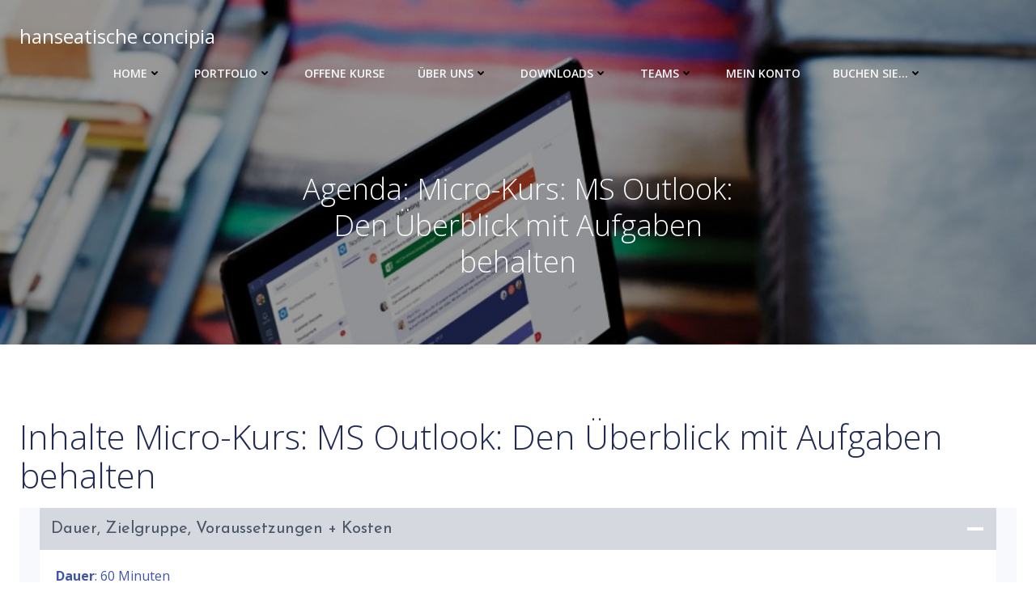

--- FILE ---
content_type: text/javascript
request_url: https://hanseatische-concipia.de/wp-content/cache/wpo-minify/1769113033/assets/wpo-minify-footer-11db2277.min.js
body_size: 40834
content:

/**
 * Timeline - a horizontal / vertical timeline component
 * v. 1.2.0
 * Copyright Mike Collins
 * MIT License
 */
"use strict";var _slicedToArray=function(e,t){if(Array.isArray(e))return e;if(Symbol.iterator in Object(e))return function(e,t){var i=[],n=!0,l=!1,s=void 0;try{for(var a,r=e[Symbol.iterator]();!(n=(a=r.next()).done)&&(i.push(a.value),!t||i.length!==t);n=!0);}catch(e){l=!0,s=e}finally{try{!n&&r.return&&r.return()}finally{if(l)throw s}}return i}(e,t);throw new TypeError("Invalid attempt to destructure non-iterable instance")};function timeline(e,v){var g=[],p="Timeline:",t=window.innerWidth,i=void 0,o=0,b={forceVerticalMode:{type:"integer",defaultValue:600},horizontalStartPosition:{type:"string",acceptedValues:["bottom","top"],defaultValue:"top"},mode:{type:"string",acceptedValues:["horizontal","vertical"],defaultValue:"vertical"},moveItems:{type:"integer",defaultValue:1},rtlMode:{type:"boolean",acceptedValues:[!0,!1],defaultValue:!1},startIndex:{type:"integer",defaultValue:0},verticalStartPosition:{type:"string",acceptedValues:["left","right"],defaultValue:"left"},verticalTrigger:{type:"string",defaultValue:"15%"},visibleItems:{type:"integer",defaultValue:3}};function n(e,t,i){t.classList.add(i),e.parentNode.insertBefore(t,e),t.appendChild(e)}function l(e,t){var i=e.getBoundingClientRect(),n=window.innerHeight||document.documentElement.clientHeight,l=b.verticalTrigger.defaultValue.match(/(\d*\.?\d*)(.*)/),s=t.unit,a=t.value,r=n;if("px"===s&&n<=a){console.warn('The value entered for the setting "verticalTrigger" is larger than the window height. The default value will be used instead.');var o=_slicedToArray(l,3);a=o[1],s=o[2]}return"px"===s?r=parseInt(r-a,10):"%"===s&&(r=parseInt(r*((100-a)/100),10)),i.top<=r&&i.left<=(window.innerWidth||document.documentElement.clientWidth)&&0<=i.top+i.height&&0<=i.left+i.width}function d(e,t){e.style.webkitTransform=t,e.style.msTransform=t,e.style.transform=t}function c(e){var t="translate3d(-"+e.items[o].offsetLeft+"px, 0, 0)";d(e.scroller,t)}function s(e){var s,t,i,n,l,a,r;o=e.settings.rtlMode?e.items.length>e.settings.visibleItems?e.items.length-e.settings.visibleItems:0:e.settings.startIndex,e.timelineEl.classList.add("timeline--horizontal"),s=e,window.innerWidth>s.settings.forceVerticalMode&&(s.itemWidth=s.wrap.offsetWidth/s.settings.visibleItems,s.items.forEach(function(e){e.style.width=s.itemWidth+"px"}),s.scrollerWidth=s.itemWidth*s.items.length,s.scroller.style.width=s.scrollerWidth+"px",function(){var n=0,l=0;s.items.forEach(function(e,t){e.style.height="auto";var i=e.offsetHeight;t%2==0?l=l<i?i:l:n=n<i?i:n});var i="translateY("+l+"px)";s.items.forEach(function(e,t){t%2==0?(e.style.height=l+"px","bottom"===s.settings.horizontalStartPosition?(e.classList.add("timeline__item--bottom"),d(e,i)):e.classList.add("timeline__item--top")):(e.style.height=n+"px","bottom"!==s.settings.horizontalStartPosition?(e.classList.add("timeline__item--bottom"),d(e,i)):e.classList.add("timeline__item--top"))}),s.scroller.style.height=l+n+"px"}()),c(e),function(e){if(e.items.length>e.settings.visibleItems){var t=document.createElement("button"),i=document.createElement("button"),n=e.items[0].offsetHeight;t.className="timeline-nav-button timeline-nav-button--prev",i.className="timeline-nav-button timeline-nav-button--next",t.textContent="Previous",i.textContent="Next",t.style.top=n+"px",i.style.top=n+"px",0===o?t.disabled=!0:o===e.items.length-e.settings.visibleItems&&(i.disabled=!0),e.timelineEl.appendChild(t),e.timelineEl.appendChild(i)}}(e),function(e){var t=e.timelineEl.querySelector(".timeline-divider");t&&e.timelineEl.removeChild(t);var i=e.items[0].offsetHeight,n=document.createElement("span");n.className="timeline-divider",n.style.top=i+"px",e.timelineEl.appendChild(n)}(e),i=(t=e).timelineEl.querySelectorAll(".timeline-nav-button"),n=t.timelineEl.querySelector(".timeline-nav-button--prev"),l=t.timelineEl.querySelector(".timeline-nav-button--next"),a=t.items.length-t.settings.visibleItems,r=parseInt(t.settings.moveItems,10),[].forEach.call(i,function(e){e.addEventListener("click",function(e){e.preventDefault(),0===(o=this.classList.contains("timeline-nav-button--next")?o+=r:o-=r)||o<0?(o=0,n.disabled=!0,l.disabled=!1):o===a||a<o?(o=a,n.disabled=!1,l.disabled=!0):(n.disabled=!1,l.disabled=!1),c(t)})})}function a(){g.forEach(function(e){e.timelineEl.style.opacity=0,e.timelineEl.classList.contains("timeline--loaded")||e.items.forEach(function(e){n(e.querySelector(".timeline__content"),document.createElement("div"),"timeline__content__wrap"),n(e.querySelector(".timeline__content__wrap"),document.createElement("div"),"timeline__item__inner")}),function(e){e.timelineEl.classList.remove("timeline--horizontal","timeline--mobile"),e.scroller.removeAttribute("style"),e.items.forEach(function(e){e.removeAttribute("style"),e.classList.remove("animated","fadeIn","timeline__item--left","timeline__item--right")});var t=e.timelineEl.querySelectorAll(".timeline-nav-button");[].forEach.call(t,function(e){e.parentNode.removeChild(e)})}(e),window.innerWidth<=e.settings.forceVerticalMode&&e.timelineEl.classList.add("timeline--mobile"),"horizontal"===e.settings.mode&&window.innerWidth>e.settings.forceVerticalMode?s(e):function(i){var n=0;i.items.forEach(function(e,t){e.classList.remove("animated","fadeIn"),!l(e,i.settings.verticalTrigger)&&0<t?e.classList.add("animated"):n=t,t%2==("left"===i.settings.verticalStartPosition?1:0)&&window.innerWidth>i.settings.forceVerticalMode?e.classList.add("timeline__item--right"):e.classList.add("timeline__item--left")});for(var e=0;e<n;e+=1)i.items[e].classList.remove("animated","fadeIn");window.addEventListener("scroll",function(){i.items.forEach(function(e){l(e,i.settings.verticalTrigger)&&e.classList.add("fadeIn")})})}(e),e.timelineEl.classList.add("timeline--loaded"),setTimeout(function(){e.timelineEl.style.opacity=1},500)})}e.length&&[].forEach.call(e,function(e){var t=e.id?"#"+e.id:"."+e.className,i="could not be found as a direct descendant of",n=e.dataset,l=void 0,s=void 0,a=void 0,r={};try{if(!(l=e.querySelector(".timeline__wrap")))throw new Error(p+" .timeline__wrap "+i+" "+t);if(!(s=l.querySelector(".timeline__items")))throw new Error(p+" .timeline__items "+i+" .timeline__wrap");a=[].slice.call(s.children,0)}catch(e){return console.warn(e.message),!1}Object.keys(b).forEach(function(e){var t,i;r[e]=b[e].defaultValue,n[e]?r[e]=n[e]:v&&v[e]&&(r[e]=v[e]),"integer"===b[e].type?r[e]&&(t=r[e],i=e,"number"==typeof t||t%1==0||(console.warn(p+' The value "'+t+'" entered for the setting "'+i+'" is not an integer.'),0))||(r[e]=b[e].defaultValue):"string"===b[e].type&&b[e].acceptedValues&&-1===b[e].acceptedValues.indexOf(r[e])&&(console.warn(p+' The value "'+r[e]+'" entered for the setting "'+e+'" was not recognised.'),r[e]=b[e].defaultValue)});var o=b.verticalTrigger.defaultValue.match(/(\d*\.?\d*)(.*)/),d=r.verticalTrigger.match(/(\d*\.?\d*)(.*)/),c=_slicedToArray(d,3),m=c[1],u=c[2],f=!0;if(m||(console.warn(p+" No numercial value entered for the 'verticalTrigger' setting."),f=!1),"px"!==u&&"%"!==u&&(console.warn(p+" The setting 'verticalTrigger' must be a percentage or pixel value."),f=!1),"%"===u&&(100<m||m<0)?(console.warn(p+" The 'verticalTrigger' setting value must be between 0 and 100 if using a percentage value."),f=!1):"px"===u&&m<0&&(console.warn(p+" The 'verticalTrigger' setting value must be above 0 if using a pixel value."),f=!1),!1===f){var h=_slicedToArray(o,3);m=h[1],u=h[2]}r.verticalTrigger={unit:u,value:m},r.moveItems>r.visibleItems&&(console.warn(p+' The value of "moveItems" ('+r.moveItems+') is larger than the number of "visibleItems" ('+r.visibleItems+'). The value of "visibleItems" has been used instead.'),r.moveItems=r.visibleItems),r.startIndex>a.length-r.visibleItems&&a.length>r.visibleItems?(console.warn(p+" The 'startIndex' setting must be between 0 and "+(a.length-r.visibleItems)+" for this timeline. The value of "+(a.length-r.visibleItems)+" has been used instead."),r.startIndex=a.length-r.visibleItems):a.length<=r.visibleItems?(console.warn(p+" The number of items in the timeline must exceed the number of visible items to use the 'startIndex' option."),r.startIndex=0):r.startIndex<0&&(console.warn(p+" The 'startIndex' setting must be between 0 and "+(a.length-r.visibleItems)+" for this timeline. The value of 0 has been used instead."),r.startIndex=0),g.push({timelineEl:e,wrap:l,scroller:s,items:a,settings:r})}),a(),window.addEventListener("resize",function(){clearTimeout(i),i=setTimeout(function(){var e=window.innerWidth;e!==t&&(a(),t=e)},250)})}window.jQuery&&(window.jQuery.fn.timeline=function(e){return timeline(this,e),this});



!function(t){var e={events:[],detailedWidthBreakpoint:550,onEventClick:null,onPreviousMonthStart:null,onNextMonthStart:null,onCurrentMonthStart:null,onLoadStart:null,onLoadEnd:null},n={start:null,end:null,title:"",url:"","class":"",color:"",data:{}},a={init:function(a){return this.each(function(){var s=t(this),o=s.data("equinox");if(!o){for(var d=t.extend({},e,a),i=moment(),v=[],u=0;u<d.events.length;u++)d.events[u]=t.extend({},n,d.events[u]),d.events[u].start=moment(d.events[u].start),d.events[u].end=moment(d.events[u].end),d.events[u].start.isValid()&&d.events[u].end.isValid()&&(d.events[u].start.valueOf()>d.events[u].end.valueOf()||(d.events[u].allDay=r(d.events[u].start,d.events[u].end),d.events[u].daySpan=l(d.events[u].start,d.events[u].end),v.push(d.events[u])));d.events.sort(function(t,e){return t.start.valueOf()-e.start.valueOf()});for(var c=[],u=0;u<d.events.length;u++){d.events[u].id=u;var f=moment(d.events[u].start).startOf("day").format("UX");f in c||(c[f]=[]),c[f].push(d.events[u])}o={target:s,settings:d,currentDate:i,segmentedEvents:c,activeMonth:moment(i).startOf("month")},s.data("equinox",o),s.addClass("equinox"),s.equinox("refresh"),s.equinox("load"),t(window).resize(function(){s.equinox("refresh")}),s.on("click",".calendar-actions button.prev",function(t){var e=s.data("equinox");e.activeMonth.subtract(1,"months"),typeof e.settings.onPreviousMonthStart==typeof Function&&e.settings.onPreviousMonthStart(t,e),s.equinox("load")}),s.on("click",".calendar-actions button.next",function(t){var e=s.data("equinox");e.activeMonth.add(1,"months"),typeof e.settings.onNextMonthStart==typeof Function&&e.settings.onNextMonthStart(t,e),s.equinox("load")}),s.on("click",".calendar-actions button.today",function(t){var e=s.data("equinox"),n=moment().startOf("month");typeof e.settings.onCurrentMonthStart==typeof Function&&e.settings.onCurrentMonthStart(t,e),0!==e.activeMonth.startOf("month").diff(n)&&(e.activeMonth=n,s.equinox("load"))}),s.on("click","a.event",function(e){var n=s.data("equinox");if(typeof n.settings.onEventClick==typeof Function){var a=n.settings.events[t(this).data("event-id")],o=t.extend({start:a.start,end:a.end,title:a.title,url:a.url,"class":a["class"]},a.data);n.settings.onEventClick(e,o)}})}})},load:function(){return this.each(function(){var e=t(this),n=e.data("equinox");typeof n.settings.onLoadStart==typeof Function&&n.settings.onLoadStart(n);var a=n.activeMonth,o=s(a,n.segmentedEvents);typeof n.settings.onLoadEnd==typeof Function&&n.settings.onLoadEnd(n),e.html(o)})},refresh:function(){return this.each(function(){var e=t(this),n=e.data("equinox");e.width()<n.settings.detailedWidthBreakpoint?e.removeClass("detailed"):e.addClass("detailed")})}};t.fn.equinox=function(e){return a[e]?a[e].apply(this,Array.prototype.slice.call(arguments,1)):"object"!=typeof e&&e?void t.error("Method "+e+" does not exist on jQuery.equinox"):a.init.apply(this,arguments)};var s=function(e,n){var a=t('<div class="calendar"></div>'),s=t('<div class="calendar-header"></div>');s.append('<div class="month-label">'+e.format("MMMM YYYY")+"</div>"),s.append('<div class="calendar-actions"></div>'),t(".calendar-actions",s).append('<button type="button" class="prev">Previous</button> '),t(".calendar-actions",s).append('<button type="button" class="next">Next</button> '),t(".calendar-actions",s).append('<button type="button" class="today">Today</button> '),a.append(s);for(var r=t('<div class="month-weeks"></div>'),v=t('<div class="week week-header"><div class="days-container"></div></div>'),u=0;u<7;u++)t(".days-container",v).append('<div class="day '+moment().day(u).format("dddd").toLowerCase()+'">'+moment().day(u).format("dddd")+"</div>");r.append(v);var c=moment(e).startOf("month").startOf("week"),f=[];for(var u in n){if(parseInt(u.substr(1))>=c.unix())break;for(var p=0;p<n[u].length;p++)n[u][p].end.valueOf()>c.valueOf()&&(n[u][p].daysLeft=l(c,n[u][p].end)-(i(n[u][p].end)?1:0),f.push(n[u][p]))}var h=!1,m=e.daysInMonth(),y=moment();for(u=0;!h;u++){for(var g=t('<div class="week week-'+u+'"></div>'),x=[[]],M=moment(c),p=0;p<7;p++){if(M.day(p),0===p)for(var S=0;S<f.length;S++){for(var b=0;x[b][p];)b++,b in x||(x[b]=[]);x[b][p]=f[S];for(var k=p+1;k<f[S].daysLeft+p&&k<7;k++)x[b][k]="reserved"}for(var L=(M.format("UX")in n?n[M.format("UX")]:[]),S=0;S<L.length;S++)if(!(L[S].daySpan<2)){for(var b=0;x[b][p];)b++,b in x||(x[b]=[]);L[S].daysLeft=L[S].daySpan-(i(L[S].end)?1:0),x[b][p]=L[S];for(var k=p+1;k<L[S].daysLeft+p&&k<7;k++)x[b][k]="reserved"}}f=[],g.append('<ul class="week-events"></ul>');for(var p=0;p<x.length;p++){for(var b=t('<li class="slot"><ul></ul></li>'),S=0;S<7;S++)if("reserved"!==x[p][S])if(x[p][S]){var O=t('<li class="event-container span-'+Math.min(x[p][S].daysLeft,7-S)+'"></li>');x[p][S].daySpan-(i(x[p][S].end)?1:0)>x[p][S].daysLeft&&O.addClass("continuation"),x[p][S].daysLeft>7-S&&O.addClass("continued"),O.append(d(x[p][S])),t("ul",b).append(O),x[p][S].daysLeft>7-S?(x[p][S].daysLeft-=7-S,f.push(x[p][S])):delete x[p][S].daysLeft}else t("ul",b).append('<li class="event-container"></li>');t(".week-events",g).append(b)}g.append('<div class="days-container"></div>');for(var p=0;p<7;p++){c.day(p);for(var q=[],S=0;S<x.length;S++)x[S][p]&&q.push(S);var L=c.format("UX")in n?n[c.format("UX")]:[];t(".days-container",g).append(o(c,L,q,e,y)),c.month()===e.month()&&c.date()===m&&(h=!0)}r.append(g),c.add(1,"days")}return a.append(r),a},o=function(e,n,a,s,o){var r=["date","date-"+e.date(),"day",moment(e).format("dddd").toLowerCase()];e.month()!==s.month()&&r.push("outside-month"),moment(e).startOf("day").valueOf()===moment(o).startOf("day").valueOf()&&r.push("current-date"),(n.length||a.length)&&r.push("has-events");var i=t('<div class="'+r.join(" ")+'"></div>');i.append('<div class="date-label">'+(1===e.date()?e.format("MMM "):"")+e.date()+"</div>"),i.append('<ul class="date-events"></ul>');for(var l=0,v=a.shift(),u=0;u<n.length;u++){if(l===v)t(".date-events",i).append('<li class="event-container placeholder"></li>'),v=a.shift(),u--;else{if(n[u].daySpan>=2)continue;var c=t('<li class="event-container"></li>');c.append(d(n[u])),t(".date-events",i).append(c)}l++}return i},d=function(e){var n=t('<a class="event '+e["class"]+'" href="'+e.url+'" '+(""!=e.color?'style="border-color: '+e.color+';"':"")+"></a>");return n.data("event-id",e.id),n.append('<span class="start-time">'+e.start.format(0===e.start.minutes()?"ha":"h:mma")+"</span>"),n.append('<span class="title">'+e.title+"</span>"),n},r=function(t,e){return e.diff(t)%moment.duration(1,"days").asMilliseconds()===0},i=function(t){return"00:00:00.000"===t.format("HH:mm:ss.SSS")},l=function(t,e){var n=moment(t).startOf("day"),a=moment(e).startOf("day");return a.diff(n)/moment.duration(1,"days").asMilliseconds()+1}}(jQuery);



(function($){"use strict";let bg_image_load=!1;load_pagination_initial_item();$(document).ready(function(){$(window).on('load',function(){load_bg_img();bg_image_load=!0});if(!bg_image_load){load_bg_img();$(document).scroll(function(){load_bg_img();bg_image_load=!0})}});try{$(".filter_datepicker").datepicker({dateFormat:"mm/dd/yy",beforeShowDay:function(date){if(typeof nonWorkingDates!=='undefined'&&Array.isArray(nonWorkingDates)){var string=jQuery.datepicker.formatDate('yy-mm-dd',date);return[nonWorkingDates.indexOf(string)==-1]}
return[!0]}})}catch(e){console.error("Datepicker initialization error:",e);$(".filter_datepicker").datepicker({dateFormat:"mm/dd/yy"})}
let filter_input_list={title_filter:'data-title',filter_with_city:'data-city-name',filter_with_category:'data-category',filter_with_organizer:'data-organizer'};for(let name in filter_input_list){$(document).on('change keyup','[name="'+name+'"] ',function(e){e.preventDefault();load_filter($(this))})}
$(document).on('change','.search_with_start_date , .search_with_end_date',function(){load_filter($(this))});function load_filter(target){let parent=target.closest('.list_with_filter_section');let result=0;if(check_search_value_exit(parent)){let date_check=date_filter_check(parent);parent.find('.all_filter_item .filter_item').each(function(){let active=1;for(let name in filter_input_list){if(single_text_check(parent,name)&&active>0){active=single_text_search(parent,$(this),name)}}
if(date_check&&active>0){active=date_search(parent,$(this))}
if(active>1){result++;$(this).addClass('search_on').removeClass('search_of')}else{$(this).addClass('search_of').removeClass('search_on')}}).promise().done(function(){if(result>0){parent.find('.all_filter_item').slideDown('fast');parent.find('.search_result_empty').slideUp('fast')}else{parent.find('.all_filter_item').slideUp('fast');parent.find('.search_result_empty').slideDown('fast')}}).promise().done(function(){load_pagination(parent,0)})}else{parent.find('.all_filter_item').slideDown('fast');parent.find('.all_filter_item .filter_item').each(function(){$(this).removeClass('search_of').removeClass('search_on')}).promise().done(function(){load_pagination(parent,0)});parent.find('.search_result_empty').slideUp('fast')}}
function date_convert_to_str(date){date=new Date(date).getTime();if(date&&date!=='NaN'){return date}else{return 0}}
function single_text_check(parent,inputName){let inputText=parent.find('[name="'+inputName+'"]').val();return(inputText&&inputText.length>0)?1:!1}
function single_text_search(parent,item,inputName){let target=parent.find('[name="'+inputName+'"]');let inputText=target.val();let currentValue=item.attr(filter_input_list[inputName]);return(currentValue&&currentValue.match(new RegExp(inputText,"i")))?2:0}
function date_filter_check(parent){let start_date=date_convert_to_str(parent.find('.search_with_start_date').val());let end_date=date_convert_to_str(parent.find('.search_with_end_date').val());return(start_date>0&&end_date>0)?1:!1}
function date_search(parent,target){let start_date=date_convert_to_str(parent.find('.search_with_start_date').val());let end_date=date_convert_to_str(parent.find('.search_with_end_date').val());let date=date_convert_to_str(target.attr('data-date'));return(date>=start_date&&end_date>=date)?2:0}
function check_search_value_exit(parent){let date_result=date_filter_check(parent);let active=0;for(let name in filter_input_list){if(single_text_check(parent,name)){active=1}}
return(date_result||active>0)?1:!1}
function load_bg_img(){$('.filter_item:visible').each(function(){let target=$(this);if(target.find('[data-bg-image]').css('background-image')==='none'){target.find('[data-bg-image]').css('background-image','url("'+target.find('[data-bg-image]').data('bg-image')+'")').promise().done(function(){mpwem_loader_spin_remove(target)})}});return!0}
$(document).on('click','.pagination_area [data-pagination]',function(e){e.preventDefault();let pagination_page=$(this).data('pagination');let parent=$(this).closest('.list_with_filter_section');let style=parent.find('.mep_event_list_sec').data('pagination-style');parent.find('[data-pagination]').removeClass('active_pagination');$(this).addClass('active_pagination').promise().done(function(){if(style==='ajax'){ajax_load_event_list(parent,pagination_page+1)}else{load_pagination(parent,pagination_page)}}).promise().done(function(){alert('yes');mpwem_page_scroll_to(parent);mpwem_load_bg_image()})});$(document).on('click','.pagination_area .page_prev',function(e){e.preventDefault();let parent=$(this).closest('.pagination_area');let page_no=parseInt(parent.find('.active_pagination').data('pagination'))-1;parent.find('[data-pagination="'+page_no+'"]').trigger('click')});$(document).on('click','.pagination_area .page_next',function(e){e.preventDefault();let parent=$(this).closest('.pagination_area');let page_no=parseInt(parent.find('.active_pagination').data('pagination'))+1;parent.find('[data-pagination="'+page_no+'"]').trigger('click')});$(document).on('click','.pagination_area .pagination_load_more',function(){let pagination_page=parseInt($(this).attr('data-load-more'));let parent=$(this).closest('.list_with_filter_section');let item_class=get_item_class(parent);if(parent.find(item_class+':hidden').length>0){pagination_page=pagination_page+1}else{pagination_page=0}
$(this).attr('data-load-more',pagination_page).promise().done(function(){load_pagination(parent,pagination_page)}).promise().done(function(){if(parent.find(item_class+':hidden').length===0){$(this).attr('disabled','disabled')}}).promise().done(function(){load_bg_img()})});function load_pagination_initial_item(){$('.list_with_filter_section').each(function(){mpwem_loader_spin($(this));$(this).find('[data-bg-image]').each(function(){mpwem_loader_spin($(this))});load_pagination($(this),0)}).promise().done(function(){$('.list_with_filter_section').each(function(){mpwem_loader_spin_remove($(this));$(this).find('.all_filter_item').css({'height':'auto','overflow':'inherit'}).slideDown('slow')})})}
function load_pagination(parent,pagination_page){let style=parent.find('.mep_event_list_sec').data('pagination-style');if(style==='ajax'){return}
let all_item=parent.find('.all_filter_item');let per_page_item=parseInt(parent.find('input[name="pagination_per_page"]').val());let pagination_type=parent.find('input[name="pagination_style"]').val();let start_item=pagination_page>0?pagination_page*per_page_item:0;let end_item=pagination_page>0?start_item+per_page_item:per_page_item;let item=0;let items_class=get_item_class(parent);if(pagination_type==='load_more'){start_item=0}else{let all_item_height=all_item.outerHeight();mpwem_loader_spin(all_item)}
parent.find(items_class).each(function(){if(item>=start_item&&item<end_item){if($(this).is(':hidden')){$(this).slideDown(200)}}else{$(this).slideUp('fast')}
item++}).promise().done(function(){all_item.css({'height':'auto','overflow':'inherit'}).promise().done(function(){filter_qty_palace(parent,items_class);pagination_management(parent,pagination_page);mpwem_loader_spin_remove(all_item)})})}
function ajax_load_event_list(parent,page){let holder=parent.find('.mep_event_list_sec');let args={action:'mpwem_load_event_list_page',page:page,cat:holder.data('cat'),org:holder.data('org'),style:holder.data('style'),column:holder.data('column'),city:holder.data('city'),country:holder.data('country'),status:holder.data('status'),year:holder.data('year'),sort:holder.data('sort'),show:holder.data('show')};let inner=holder.find('.mage_grid_box');if(inner.length===0){inner=holder}
mpwem_loader_spin(inner);jQuery.ajax({type:'POST',url:typeof mpwem_ajax_url!=='undefined'?mpwem_ajax_url:(typeof mep_ajax!=='undefined'?mep_ajax.url:''),data:args,success:function(html){inner.html(html);mpwem_loader_spin_remove(inner);load_bg_img()}})}
function pagination_management(parent,pagination_page){let pagination_type=parent.find('input[name="pagination_style"]').val();let per_page_item=parseInt(parent.find('input[name="pagination_per_page"]').val());let total_item=parent.find(get_item_class(parent)).length;if(total_item<=per_page_item){parent.find('.pagination_area').slideUp(200)}else{parent.find('.pagination_area').slideDown(200);if(pagination_type==='load_more'){parent.find('[data-load-more]').attr('data-load-more',pagination_page)}else{pagination_page_management(parent,pagination_page)}}}
function pagination_page_management(parent,pagination_page){let per_page_item=parseInt(parent.find('input[name="pagination_per_page"]').val());let total_item=parent.find(get_item_class(parent)).length;let total_active_page=(total_item/per_page_item)+((total_item%per_page_item)>0?1:0);let page_limit_start=(pagination_page>2)?(pagination_page-2):0;let page_limit_end=(pagination_page>2)?(pagination_page+2):4;let limit_dif=total_active_page-pagination_page;if(total_active_page>5&&limit_dif<3){page_limit_start=page_limit_start-((limit_dif>1)?1:2)}
let total_page=parent.find('[data-pagination]').length;for(let i=0;i<total_page;i++){if(i<total_active_page&&i>=page_limit_start&&i<=page_limit_end){parent.find('[data-pagination="'+i+'"]').slideDown(200)}else{parent.find('[data-pagination="'+i+'"]').slideUp(200)}}
if(pagination_page>0){parent.find('.page_prev').removeAttr('disabled')}else{parent.find('.page_prev').prop('disabled',!0)}
if(pagination_page>2&&total_active_page>5){parent.find('.ellipse_left').slideDown(200)}else{parent.find('.ellipse_left').slideUp(200)}
if(pagination_page<total_active_page-3&&total_active_page>5){parent.find('.ellipse_right').slideDown(200)}else{parent.find('.ellipse_right').slideUp(200)}
if(pagination_page<total_active_page-1){parent.find('.page_next').removeAttr('disabled')}else{parent.find('.page_next').prop('disabled',!0)}}
function get_item_class(parent,items='.filter_item'){if(parent.find('.filter_item.search_on').length>0||parent.find('.filter_item.search_of').length>0){items='.filter_item.search_on';parent.find('.filter_item.search_of').slideUp('fast')}
return items}
function filter_qty_palace(parent,item_class){parent.find('.qty_count').html($(parent).find(item_class+':visible').length);parent.find('.total_filter_qty').html($(parent).find(item_class).length)}}(jQuery));



function mpwem_price_calculation(parent){try{const total_qty=mpwem_qty(parent);mpwem_attendee_management(parent,total_qty);const target_summary=parent.find('.mpwem_total');let total=mpwem_price(parent);if(total_qty>0){parent.find('.mpwem_ex_service').slideDown('fast');parent.find('.mpwem_form_submit_area button').removeAttr('disabled');total+=mpwem_ex_price(parent)}else{parent.find('.mpwem_ex_service').slideUp('fast');parent.find('.mpwem_form_submit_area button').attr('disabled','disabled')}
target_summary.html(mpwem_price_format(total))}catch(error){console.error('Error in price calculation:',error)}}
function mpwem_qty(parent){let total_qty=0;if(parent.find('.mpwem_seat_plan_area').length>0){total_qty=parent.find('.mpwem_seat_available.mage_seat_selected').length}else{parent.find('[name="option_qty[]"]').each(function(){const qty=parseInt(jQuery(this).val())||0;total_qty+=qty})}
return total_qty}
function mpwem_qty_ex(parent){let total_qty=0;parent.find('[name="event_extra_service_qty[]"]').each(function(){const qty=parseInt(jQuery(this).val())||0;total_qty+=qty});return total_qty}
function mpwem_price(parent){let total=0;if(parent.find('.mpwem_seat_plan_area').length>0){parent.find('.mpwem_seat_available.mage_seat_selected').each(function(){const seatPrice=parseFloat(jQuery(this).attr('data-seat_price'))||0;total+=seatPrice})}else{parent.find('[name="option_qty[]"]').each(function(){const qty=parseInt(jQuery(this).val())||0;const price=parseFloat(jQuery(this).attr('data-price'))||0;total+=price*qty})}
return total}
function mpwem_ex_price(parent){let total=0;parent.find('[name="event_extra_service_qty[]"]').each(function(){const ex_qty=parseInt(jQuery(this).val())||0;const ex_price=parseFloat(jQuery(this).attr('data-price'))||0;total+=ex_price*ex_qty});return total}
function mpwem_attendee_management(parent,total_qty){let form_target=parent.find('.mep_attendee_info');let same_attendee=parent.find('[name="mep_same_attendee"]').val();if(form_target.length>0&&total_qty>0){if(same_attendee==='yes'||same_attendee==='must'){form_target.slideDown('fast')}else{let hidden_target=parent.find('.mep_attendee_info_hidden');if(parent.find('.mpwem_seat_plan_area').length>0){let current_parent=parent.find('.mpwem_seat_plan_area');let form_length=current_parent.find('.mep_form_item').length;form_target=current_parent.find('.mep_attendee_info');form_target.slideDown('fast');if(form_length!==total_qty){parent.find('.mpwem_seat_available.mage_seat_selected').each(function(){let seat_name=jQuery(this).attr('data-seat-name');let ticket_name=jQuery(this).attr('data-seat-type');if(form_target.find('[data-seat_name="'+seat_name+'"]').length===0){hidden_target.find('.mpwem_ticket_name').html(ticket_name);hidden_target.find('.mep_form_item').attr('data-seat_name',seat_name);hidden_target.find('.mpwem_ticket_count').html(seat_name).promise().done(function(){form_target.append(hidden_target.html())}).promise().done(function(){mpwem_load_date_picker(parent)})}}).promise().done(function(){form_length=form_target.find('.mep_form_item').length;if(form_length!==total_qty){form_target.find('.mep_form_item').each(function(){let seat_name=jQuery(this).attr('data-seat_name');if(parent.find('.mpwem_seat_available.mage_seat_selected[data-seat-name="'+seat_name+'"]').length===0){jQuery(this).remove()}})}})}}else{parent.find('[name="option_qty[]"]').each(function(){let current_parent=jQuery(this).closest('.mep_ticket_item');let qty=parseInt(jQuery(this).val());if(current_parent.find('[name="ticket_group_qty"]').length>0){qty=qty*parseInt(current_parent.find('[name="ticket_group_qty"]').val())}
let form_length=current_parent.find('.mep_form_item').length;form_target=current_parent.find('.mep_attendee_info');form_target.slideDown('fast');if(form_length!==qty){if(form_length>qty){for(let i=form_length;i>qty;i--){form_target.find('.mep_form_item:last-child').slideUp(250).remove()}}else{for(let i=form_length;i<qty;i++){let ticket_name=current_parent.find('[name="option_name[]"]').val();hidden_target.find('.mpwem_ticket_name').html(ticket_name);hidden_target.find('.mpwem_ticket_count').html(i+1).promise().done(function(){form_target.append(hidden_target.html()).promise().done(function(){jQuery(this).find('.mp_form_item').each(function(){let condition_type=jQuery(this).attr('data-depend');let current_ticket_name=jQuery(this).attr('data-condition-value');if(condition_type==='mep_ticket_type'&&current_ticket_name===ticket_name){jQuery(this).slideDown('fast').removeClass('dNone')}})})}).promise().done(function(){mpwem_load_date_picker(parent)})}}}})}}}else{if(same_attendee==='yes'||same_attendee==='must'){form_target.slideUp(250)}else{form_target.html('').slideUp(250)}}}(function($){"use strict";$(document).ready(function(){$('body').find('.mpwem_registration_area').each(function(){mpwem_price_calculation($(this))})});$(document).on('change','.mpwem_registration_area [name="mpwem_date_time"]',function(){const parent=$(this).closest('.mpwem_registration_area');const time_slot=parent.find('#mpwem_time');if(time_slot.length>0){const post_id=parent.find('[name="mpwem_post_id"]').val();const dates=parent.find('[name="mpwem_date_time"]').val();const target=parent.find('.mpwem_time_area');jQuery.ajax({type:'POST',url:mpwem_ajax_url,data:{action:"get_mpwem_time",post_id:post_id,dates:dates,},beforeSend:function(){mpwem_loader_xs(target)},success:function(data){target.html(data).slideDown('fast').promise().done(function(){const date=parent.find('[name="mpwem_time"]').val();get_mpwem_ticket(target,date)})},error:function(xhr,status,error){console.error('Error loading time slots:',error);target.html('<p class="error">Error loading time slots. Please try again.</p>')},complete:function(){mpwem_loader_remove(target)}})}else{get_mpwem_ticket($(this))}});$(document).on('change','.mpwem_registration_area [name="mpwem_time"]',function(){let parent=$(this).closest('.mpwem_registration_area');let date=parent.find('[name="mpwem_time"]').val();get_mpwem_ticket($(this),date)});function get_mpwem_ticket(current,date=''){let parent=current.closest('.mpwem_registration_area');let post_id=parent.find('[name="mpwem_post_id"]').val();let dates=date?date:parent.find('[name="mpwem_date_time"]').val();let target=parent.find('.mpwem_booking_panel');jQuery.ajax({type:'POST',url:mpwem_ajax_url,data:{"action":"get_mpwem_ticket","post_id":post_id,"dates":dates,"backend_order":window.location.href.search("backend_order"),},beforeSend:function(){mpwem_loader_xs(target)},success:function(data){target.html(data).slideDown('fast').promise().done(function(){mpwem_load_seat_status(parent.closest('.mpwem_wrapper'));mpwem_price_calculation(parent)})}})}
function mpwem_load_seat_status(parent){let target=parent.find('.mpwem_seat_status');if(target.length>0){let post_id=parent.find('[name="mpwem_post_id"]').val();let dates=parent.find('[name="mpwem_date_time"]').val();jQuery.ajax({type:'POST',url:mpwem_script_var.url,data:{"action":"mpwem_load_seat_status","post_id":post_id,"dates":dates,"nonce":mpwem_script_var.nonce},beforeSend:function(){mpwem_loader_xs(target)},success:function(data){target.html(data)}})}}
$(document).on("click","div.mpwem_style .decQty, div.mpwem_style .incQty",function(){let parent=$(this).closest('.mpwem_registration_area');let current=$(this);if(!current.hasClass('mpDisabled')){let target=current.closest('.qtyIncDec').find('input');let newValue=parseInt(target.val())||0;let min=parseInt(target.attr('min'))||0;let max=parseInt(target.attr('max'))||Infinity;let minQty=parseInt(target.attr('data-min-qty'))||0;if(current.hasClass('incQty')){newValue=newValue+1;if(newValue<min){newValue=min}}else{newValue=newValue-1;if(newValue<min){newValue=0}}
if(minQty>0){newValue=Math.max(newValue,min)}
newValue=Math.min(newValue,max);target.val(newValue);parent.find('.qtyIncDec').each(function(){let $this=$(this);$this.find('.incQty, .decQty').removeClass('mpDisabled');let loop_target=$(this).find('input');let loop_value=parseInt(loop_target.val())||0;let loop_max=parseInt(loop_target.attr('max'))||Infinity;let loop_minQty=parseInt(loop_target.attr('data-min-qty'))||0;if(loop_value>=loop_max){$this.find('.incQty').addClass('mpDisabled')}
if(loop_value<=loop_minQty){$this.find('.decQty').addClass('mpDisabled')}}).promise().done(function(){target.trigger('change').trigger('input')})}});$(document).on('change','.mpwem_registration_area [name="option_qty[]"]',function(){let parent=$(this).closest('.mpwem_registration_area');let qty=$(this).val();let total_qty=mpwem_qty(parent);if(parent.find('[name="mepgq_max_qty"]').length>0){let max_qty_gq=parseInt(parent.find('[name="mepgq_max_qty"]').val());if(max_qty_gq>0&&total_qty>max_qty_gq){qty=qty-total_qty+max_qty_gq;$(this).val(qty);mpwem_price_calculation(parent)}else{mpwem_price_calculation(parent)}}else if(parent.find('[name="mepmm_min_qty"]').length>0){let max_qty=parseInt(parent.find('[name="mepmm_max_qty"]').val());if(max_qty>0&&total_qty>max_qty){qty=qty-total_qty+max_qty;$(this).val(qty);mpwem_price_calculation(parent)}else{mpwem_price_calculation(parent)}}else{mpwem_price_calculation(parent)}});$(document).on("click",".mpwem_book_now",function(e){e.preventDefault();let parent=$(this).closest('.mpwem_registration_area');let total_qty=mpwem_qty(parent);if(total_qty>0){if(parent.find('[name="mepmm_min_qty"]').length>0){let min_qty=parseInt(parent.find('[name="mepmm_min_qty"]').val());if(total_qty<min_qty){alert('must buy minimum number of ticket : '+min_qty)}else{parent.find('.mpwem_add_to_cart').trigger('click')}}else{parent.find('.mpwem_add_to_cart').trigger('click')}}else{alert('Please Select Ticket Type');let currentTarget=$(this).closest('.mpwem_registration_area').find('[name="option_qty[]"]');currentTarget.addClass('error');return!1}});$(document).on('change','.mpwem_registration_area [name="event_extra_service_qty[]"]',function(){let parent=$(this).closest('.mpwem_registration_area');if(parent.find('[name="mepgq_max_ex_qty"]').length>0){let qty=$(this).val();let total_qty=mpwem_qty_ex(parent);let max_qty_gq=parseInt(parent.find('[name="mepgq_max_ex_qty"]').val());if(total_qty>max_qty_gq){qty=qty-total_qty+max_qty_gq;$(this).val(qty);mpwem_price_calculation(parent)}else{mpwem_price_calculation(parent)}}else{mpwem_price_calculation(parent)}});$(document).on('change','.mep_form_item .mep_file_item input[type="file"]',function(e){let parent=$(this).closest('.mep_file_item');let input=this;let url=input.value;let ext=url.substring(url.lastIndexOf('.')+1).toLowerCase();if(input.files&&input.files[0]&&(ext==="gif"||ext==="png"||ext==="jpg"||ext==="pdf")){if(input.files[0].size<=1024000){let reader=new FileReader();reader.onload=function(e){if(ext==="pdf"){parent.find('.attach_file_view img').slideUp(250);parent.find('.attach_file_view span').slideUp(250);parent.find('.attach_file_view iframe').attr('src',e.target.result).slideDown(250)}else{parent.find('.attach_file_view iframe').slideUp(250);parent.find('.attach_file_view span').slideUp(250);parent.find('.attach_file_view img').attr('src',e.target.result).slideDown(250)}}
reader.readAsDataURL(input.files[0])}else{alert('Maximum size 1MB');parent.find('.attach_file_view img').slideUp(250);parent.find('.attach_file_view span').slideDown(250);parent.find('.attach_file_view iframe').slideUp(250);$(this).val('')}}else{parent.find('.attach_file_view img').slideUp(250);parent.find('.attach_file_view span').slideDown(250);parent.find('.attach_file_view iframe').slideUp(250);$(this).val('')}});$(document).on('change','.mep_form_item [data-target-condition-id]',function(){let condition_id=$(this).attr('data-target-condition-id');if(condition_id){let child_id=$(this).find('option:selected').attr('data-target-child-id');let parent=$(this).closest('.mep_form_item');$(this).find('option').each(function(){parent.find('[data-condition-id="'+condition_id+'"]').each(function(){let condition_value=$(this).attr('data-condition-value');if(condition_value){if(condition_value===child_id){$(this).removeClass('dNone').slideDown('fast')}else{$(this).slideUp('fast')}}})})}})}(jQuery));(function($){"use strict";$(document).ready(function(){$('.mpwem_related_area .related_item').slick({dots:!0,arrows:!0,prevArrow:'.related_prev',nextArrow:'.related_next',infinite:!0,centerMode:!1,autoplay:!0,autoplaySpeed:2000,centerPadding:'0px',slidesToShow:4,slidesToScroll:1,responsive:[{breakpoint:1024,settings:{slidesToShow:3,slidesToScroll:1,infinite:!0,dots:!0,centerMode:!1}},{breakpoint:767,settings:{slidesToShow:2,slidesToScroll:1,infinite:!0,dots:!0,centerMode:!1}},{breakpoint:480,settings:{slidesToShow:1,slidesToScroll:1,centerMode:!1}}]})})}(jQuery));(function($){"use strict";$(document).on('click','button.mpwem_get_date_list',function(){let $this=$(this);let parent=$this.closest('.mpwem_list_date_list');let target=parent.find('.date_list_area');if(target.find('.date_item').length===0){let event_id=$this.data('event-id');jQuery.ajax({type:'POST',url:mpwem_script_var.url,data:{"action":"mpwem_get_date_list","post_id":event_id,"nonce":mpwem_script_var.nonce},beforeSend:function(){mpwem_loader_xs($this)},success:function(data){target.html(data);target.addClass('open_list');mpwem_loader_remove($this)}})}})}(jQuery));(function($){"use strict";$(document).on('click','.mep-event-faq-set > a',function(){let current=$(this);if(current.hasClass("active")){current.removeClass("active");current.siblings(".mep-event-faq-content").slideUp(200);$(".mep-event-faq-set > a i").removeClass("fa-minus").addClass("fa-plus")}else{$(".mep-event-faq-set > a i").removeClass("fa-minus").addClass("fa-plus");current.find("i").removeClass("fa-plus").addClass("fa-minus");$(".mep-event-faq-set > a").removeClass("active");current.addClass("active");$(".mep-event-faq-content").slideUp(200);current.siblings(".mep-event-faq-content").slideDown(200)}})}(jQuery));(function($){$(document).on('click','button.mep_view_vr_btn',function(){$(this).closest('tr').next('tr.mep_virtual_event_info_sec').slideToggle('fast')});$(document).on('click','.faq_items [data-collapse-target]',function(){$(this).find('i').toggleClass('fa-chevron-right fa-chevron-down')})}(jQuery));(function($){"use strict";$(document).on('click','.mep-event-list-loop .mp_event_visible_event_time',function(e){e.preventDefault();let target=$(this);$('.mep-event-list-loop .mp_event_visible_event_time').each(function(){let current=$(this).siblings('ul.mp_event_more_date_list');if(current.is(':visible')){let active_text=$(this).data('active-text');$(this).html(active_text);current.slideUp(200)}}).promise().done(function(){let current_list=target.siblings('ul.mp_event_more_date_list');if(current_list.length>0){if(current_list.is(':visible')){current_list.slideUp(200);target.html(target.data('active-text'))}else{current_list.slideDown(200);target.html(target.data('hide-text'))}}else{let event_id=target.data('event-id');$.ajax({type:'POST',url:mpwem_ajax_url,data:{"action":"mep_event_list_date_schedule","event_id":event_id},beforeSend:function(){target.html('<span class="fas fa-spinner fa-pulse"></span>')},success:function(data){$(data).insertAfter(target);target.html(target.data('hide-text'))}})}})})}(jQuery));


